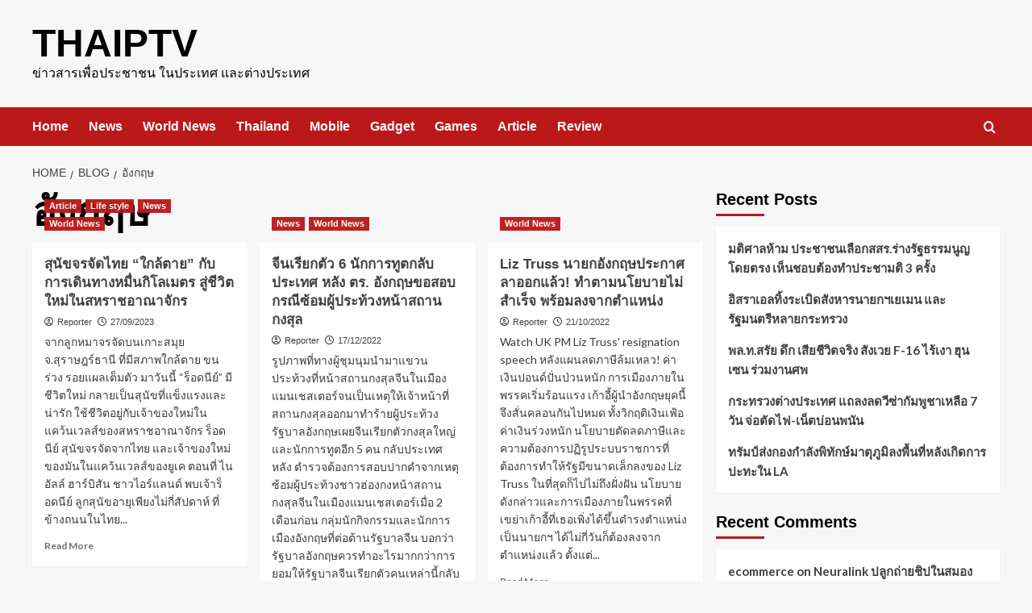

--- FILE ---
content_type: text/html; charset=UTF-8
request_url: https://www.thaiptv.com/tag/%E0%B8%AD%E0%B8%B1%E0%B8%87%E0%B8%81%E0%B8%A4%E0%B8%A9
body_size: 13766
content:
<!doctype html>
<html lang="en-US">

<head>
    <meta charset="UTF-8">
    <meta name="viewport" content="width=device-width, initial-scale=1">
    <link rel="profile" href="http://gmpg.org/xfn/11">
    <title>อังกฤษ &#8211; THAIPTV</title>
<meta name='robots' content='max-image-preview:large' />
	<style>img:is([sizes="auto" i], [sizes^="auto," i]) { contain-intrinsic-size: 3000px 1500px }</style>
	<link rel='preload' href='https://fonts.googleapis.com/css?family=Source%2BSans%2BPro%3A400%2C700%7CLato%3A400%2C700&#038;subset=latin&#038;display=swap' as='style' onload="this.onload=null;this.rel='stylesheet'" type='text/css' media='all' crossorigin='anonymous'>
<link rel='preconnect' href='https://fonts.googleapis.com' crossorigin='anonymous'>
<link rel='preconnect' href='https://fonts.gstatic.com' crossorigin='anonymous'>
<link rel='dns-prefetch' href='//fonts.googleapis.com' />
<link rel='preconnect' href='https://fonts.googleapis.com' />
<link rel='preconnect' href='https://fonts.gstatic.com' />
<link rel="alternate" type="application/rss+xml" title="THAIPTV &raquo; Feed" href="https://www.thaiptv.com/feed" />
<link rel="alternate" type="application/rss+xml" title="THAIPTV &raquo; Comments Feed" href="https://www.thaiptv.com/comments/feed" />
<link rel="alternate" type="application/rss+xml" title="THAIPTV &raquo; อังกฤษ Tag Feed" href="https://www.thaiptv.com/tag/%e0%b8%ad%e0%b8%b1%e0%b8%87%e0%b8%81%e0%b8%a4%e0%b8%a9/feed" />
<script type="text/javascript">
/* <![CDATA[ */
window._wpemojiSettings = {"baseUrl":"https:\/\/s.w.org\/images\/core\/emoji\/16.0.1\/72x72\/","ext":".png","svgUrl":"https:\/\/s.w.org\/images\/core\/emoji\/16.0.1\/svg\/","svgExt":".svg","source":{"concatemoji":"https:\/\/www.thaiptv.com\/wp-includes\/js\/wp-emoji-release.min.js?ver=6.8.3"}};
/*! This file is auto-generated */
!function(s,n){var o,i,e;function c(e){try{var t={supportTests:e,timestamp:(new Date).valueOf()};sessionStorage.setItem(o,JSON.stringify(t))}catch(e){}}function p(e,t,n){e.clearRect(0,0,e.canvas.width,e.canvas.height),e.fillText(t,0,0);var t=new Uint32Array(e.getImageData(0,0,e.canvas.width,e.canvas.height).data),a=(e.clearRect(0,0,e.canvas.width,e.canvas.height),e.fillText(n,0,0),new Uint32Array(e.getImageData(0,0,e.canvas.width,e.canvas.height).data));return t.every(function(e,t){return e===a[t]})}function u(e,t){e.clearRect(0,0,e.canvas.width,e.canvas.height),e.fillText(t,0,0);for(var n=e.getImageData(16,16,1,1),a=0;a<n.data.length;a++)if(0!==n.data[a])return!1;return!0}function f(e,t,n,a){switch(t){case"flag":return n(e,"\ud83c\udff3\ufe0f\u200d\u26a7\ufe0f","\ud83c\udff3\ufe0f\u200b\u26a7\ufe0f")?!1:!n(e,"\ud83c\udde8\ud83c\uddf6","\ud83c\udde8\u200b\ud83c\uddf6")&&!n(e,"\ud83c\udff4\udb40\udc67\udb40\udc62\udb40\udc65\udb40\udc6e\udb40\udc67\udb40\udc7f","\ud83c\udff4\u200b\udb40\udc67\u200b\udb40\udc62\u200b\udb40\udc65\u200b\udb40\udc6e\u200b\udb40\udc67\u200b\udb40\udc7f");case"emoji":return!a(e,"\ud83e\udedf")}return!1}function g(e,t,n,a){var r="undefined"!=typeof WorkerGlobalScope&&self instanceof WorkerGlobalScope?new OffscreenCanvas(300,150):s.createElement("canvas"),o=r.getContext("2d",{willReadFrequently:!0}),i=(o.textBaseline="top",o.font="600 32px Arial",{});return e.forEach(function(e){i[e]=t(o,e,n,a)}),i}function t(e){var t=s.createElement("script");t.src=e,t.defer=!0,s.head.appendChild(t)}"undefined"!=typeof Promise&&(o="wpEmojiSettingsSupports",i=["flag","emoji"],n.supports={everything:!0,everythingExceptFlag:!0},e=new Promise(function(e){s.addEventListener("DOMContentLoaded",e,{once:!0})}),new Promise(function(t){var n=function(){try{var e=JSON.parse(sessionStorage.getItem(o));if("object"==typeof e&&"number"==typeof e.timestamp&&(new Date).valueOf()<e.timestamp+604800&&"object"==typeof e.supportTests)return e.supportTests}catch(e){}return null}();if(!n){if("undefined"!=typeof Worker&&"undefined"!=typeof OffscreenCanvas&&"undefined"!=typeof URL&&URL.createObjectURL&&"undefined"!=typeof Blob)try{var e="postMessage("+g.toString()+"("+[JSON.stringify(i),f.toString(),p.toString(),u.toString()].join(",")+"));",a=new Blob([e],{type:"text/javascript"}),r=new Worker(URL.createObjectURL(a),{name:"wpTestEmojiSupports"});return void(r.onmessage=function(e){c(n=e.data),r.terminate(),t(n)})}catch(e){}c(n=g(i,f,p,u))}t(n)}).then(function(e){for(var t in e)n.supports[t]=e[t],n.supports.everything=n.supports.everything&&n.supports[t],"flag"!==t&&(n.supports.everythingExceptFlag=n.supports.everythingExceptFlag&&n.supports[t]);n.supports.everythingExceptFlag=n.supports.everythingExceptFlag&&!n.supports.flag,n.DOMReady=!1,n.readyCallback=function(){n.DOMReady=!0}}).then(function(){return e}).then(function(){var e;n.supports.everything||(n.readyCallback(),(e=n.source||{}).concatemoji?t(e.concatemoji):e.wpemoji&&e.twemoji&&(t(e.twemoji),t(e.wpemoji)))}))}((window,document),window._wpemojiSettings);
/* ]]> */
</script>
<link rel='stylesheet' id='magic-content-box-blocks-fontawesome-front-css' href='https://www.thaiptv.com/wp-content/plugins/magic-content-box-lite/src/assets/fontawesome/css/all.css?ver=1756458040' type='text/css' media='all' />
<link rel='stylesheet' id='magic-content-box-frontend-block-style-css-css' href='https://www.thaiptv.com/wp-content/plugins/magic-content-box-lite/dist/blocks.style.build.css?ver=6.8.3' type='text/css' media='all' />
<style id='wp-emoji-styles-inline-css' type='text/css'>

	img.wp-smiley, img.emoji {
		display: inline !important;
		border: none !important;
		box-shadow: none !important;
		height: 1em !important;
		width: 1em !important;
		margin: 0 0.07em !important;
		vertical-align: -0.1em !important;
		background: none !important;
		padding: 0 !important;
	}
</style>
<link rel='stylesheet' id='wp-block-library-css' href='https://www.thaiptv.com/wp-includes/css/dist/block-library/style.min.css?ver=6.8.3' type='text/css' media='all' />
<style id='wp-block-library-theme-inline-css' type='text/css'>
.wp-block-audio :where(figcaption){color:#555;font-size:13px;text-align:center}.is-dark-theme .wp-block-audio :where(figcaption){color:#ffffffa6}.wp-block-audio{margin:0 0 1em}.wp-block-code{border:1px solid #ccc;border-radius:4px;font-family:Menlo,Consolas,monaco,monospace;padding:.8em 1em}.wp-block-embed :where(figcaption){color:#555;font-size:13px;text-align:center}.is-dark-theme .wp-block-embed :where(figcaption){color:#ffffffa6}.wp-block-embed{margin:0 0 1em}.blocks-gallery-caption{color:#555;font-size:13px;text-align:center}.is-dark-theme .blocks-gallery-caption{color:#ffffffa6}:root :where(.wp-block-image figcaption){color:#555;font-size:13px;text-align:center}.is-dark-theme :root :where(.wp-block-image figcaption){color:#ffffffa6}.wp-block-image{margin:0 0 1em}.wp-block-pullquote{border-bottom:4px solid;border-top:4px solid;color:currentColor;margin-bottom:1.75em}.wp-block-pullquote cite,.wp-block-pullquote footer,.wp-block-pullquote__citation{color:currentColor;font-size:.8125em;font-style:normal;text-transform:uppercase}.wp-block-quote{border-left:.25em solid;margin:0 0 1.75em;padding-left:1em}.wp-block-quote cite,.wp-block-quote footer{color:currentColor;font-size:.8125em;font-style:normal;position:relative}.wp-block-quote:where(.has-text-align-right){border-left:none;border-right:.25em solid;padding-left:0;padding-right:1em}.wp-block-quote:where(.has-text-align-center){border:none;padding-left:0}.wp-block-quote.is-large,.wp-block-quote.is-style-large,.wp-block-quote:where(.is-style-plain){border:none}.wp-block-search .wp-block-search__label{font-weight:700}.wp-block-search__button{border:1px solid #ccc;padding:.375em .625em}:where(.wp-block-group.has-background){padding:1.25em 2.375em}.wp-block-separator.has-css-opacity{opacity:.4}.wp-block-separator{border:none;border-bottom:2px solid;margin-left:auto;margin-right:auto}.wp-block-separator.has-alpha-channel-opacity{opacity:1}.wp-block-separator:not(.is-style-wide):not(.is-style-dots){width:100px}.wp-block-separator.has-background:not(.is-style-dots){border-bottom:none;height:1px}.wp-block-separator.has-background:not(.is-style-wide):not(.is-style-dots){height:2px}.wp-block-table{margin:0 0 1em}.wp-block-table td,.wp-block-table th{word-break:normal}.wp-block-table :where(figcaption){color:#555;font-size:13px;text-align:center}.is-dark-theme .wp-block-table :where(figcaption){color:#ffffffa6}.wp-block-video :where(figcaption){color:#555;font-size:13px;text-align:center}.is-dark-theme .wp-block-video :where(figcaption){color:#ffffffa6}.wp-block-video{margin:0 0 1em}:root :where(.wp-block-template-part.has-background){margin-bottom:0;margin-top:0;padding:1.25em 2.375em}
</style>
<style id='global-styles-inline-css' type='text/css'>
:root{--wp--preset--aspect-ratio--square: 1;--wp--preset--aspect-ratio--4-3: 4/3;--wp--preset--aspect-ratio--3-4: 3/4;--wp--preset--aspect-ratio--3-2: 3/2;--wp--preset--aspect-ratio--2-3: 2/3;--wp--preset--aspect-ratio--16-9: 16/9;--wp--preset--aspect-ratio--9-16: 9/16;--wp--preset--color--black: #000000;--wp--preset--color--cyan-bluish-gray: #abb8c3;--wp--preset--color--white: #ffffff;--wp--preset--color--pale-pink: #f78da7;--wp--preset--color--vivid-red: #cf2e2e;--wp--preset--color--luminous-vivid-orange: #ff6900;--wp--preset--color--luminous-vivid-amber: #fcb900;--wp--preset--color--light-green-cyan: #7bdcb5;--wp--preset--color--vivid-green-cyan: #00d084;--wp--preset--color--pale-cyan-blue: #8ed1fc;--wp--preset--color--vivid-cyan-blue: #0693e3;--wp--preset--color--vivid-purple: #9b51e0;--wp--preset--gradient--vivid-cyan-blue-to-vivid-purple: linear-gradient(135deg,rgba(6,147,227,1) 0%,rgb(155,81,224) 100%);--wp--preset--gradient--light-green-cyan-to-vivid-green-cyan: linear-gradient(135deg,rgb(122,220,180) 0%,rgb(0,208,130) 100%);--wp--preset--gradient--luminous-vivid-amber-to-luminous-vivid-orange: linear-gradient(135deg,rgba(252,185,0,1) 0%,rgba(255,105,0,1) 100%);--wp--preset--gradient--luminous-vivid-orange-to-vivid-red: linear-gradient(135deg,rgba(255,105,0,1) 0%,rgb(207,46,46) 100%);--wp--preset--gradient--very-light-gray-to-cyan-bluish-gray: linear-gradient(135deg,rgb(238,238,238) 0%,rgb(169,184,195) 100%);--wp--preset--gradient--cool-to-warm-spectrum: linear-gradient(135deg,rgb(74,234,220) 0%,rgb(151,120,209) 20%,rgb(207,42,186) 40%,rgb(238,44,130) 60%,rgb(251,105,98) 80%,rgb(254,248,76) 100%);--wp--preset--gradient--blush-light-purple: linear-gradient(135deg,rgb(255,206,236) 0%,rgb(152,150,240) 100%);--wp--preset--gradient--blush-bordeaux: linear-gradient(135deg,rgb(254,205,165) 0%,rgb(254,45,45) 50%,rgb(107,0,62) 100%);--wp--preset--gradient--luminous-dusk: linear-gradient(135deg,rgb(255,203,112) 0%,rgb(199,81,192) 50%,rgb(65,88,208) 100%);--wp--preset--gradient--pale-ocean: linear-gradient(135deg,rgb(255,245,203) 0%,rgb(182,227,212) 50%,rgb(51,167,181) 100%);--wp--preset--gradient--electric-grass: linear-gradient(135deg,rgb(202,248,128) 0%,rgb(113,206,126) 100%);--wp--preset--gradient--midnight: linear-gradient(135deg,rgb(2,3,129) 0%,rgb(40,116,252) 100%);--wp--preset--font-size--small: 13px;--wp--preset--font-size--medium: 20px;--wp--preset--font-size--large: 36px;--wp--preset--font-size--x-large: 42px;--wp--preset--spacing--20: 0.44rem;--wp--preset--spacing--30: 0.67rem;--wp--preset--spacing--40: 1rem;--wp--preset--spacing--50: 1.5rem;--wp--preset--spacing--60: 2.25rem;--wp--preset--spacing--70: 3.38rem;--wp--preset--spacing--80: 5.06rem;--wp--preset--shadow--natural: 6px 6px 9px rgba(0, 0, 0, 0.2);--wp--preset--shadow--deep: 12px 12px 50px rgba(0, 0, 0, 0.4);--wp--preset--shadow--sharp: 6px 6px 0px rgba(0, 0, 0, 0.2);--wp--preset--shadow--outlined: 6px 6px 0px -3px rgba(255, 255, 255, 1), 6px 6px rgba(0, 0, 0, 1);--wp--preset--shadow--crisp: 6px 6px 0px rgba(0, 0, 0, 1);}:root { --wp--style--global--content-size: 740px;--wp--style--global--wide-size: 1200px; }:where(body) { margin: 0; }.wp-site-blocks > .alignleft { float: left; margin-right: 2em; }.wp-site-blocks > .alignright { float: right; margin-left: 2em; }.wp-site-blocks > .aligncenter { justify-content: center; margin-left: auto; margin-right: auto; }:where(.wp-site-blocks) > * { margin-block-start: 24px; margin-block-end: 0; }:where(.wp-site-blocks) > :first-child { margin-block-start: 0; }:where(.wp-site-blocks) > :last-child { margin-block-end: 0; }:root { --wp--style--block-gap: 24px; }:root :where(.is-layout-flow) > :first-child{margin-block-start: 0;}:root :where(.is-layout-flow) > :last-child{margin-block-end: 0;}:root :where(.is-layout-flow) > *{margin-block-start: 24px;margin-block-end: 0;}:root :where(.is-layout-constrained) > :first-child{margin-block-start: 0;}:root :where(.is-layout-constrained) > :last-child{margin-block-end: 0;}:root :where(.is-layout-constrained) > *{margin-block-start: 24px;margin-block-end: 0;}:root :where(.is-layout-flex){gap: 24px;}:root :where(.is-layout-grid){gap: 24px;}.is-layout-flow > .alignleft{float: left;margin-inline-start: 0;margin-inline-end: 2em;}.is-layout-flow > .alignright{float: right;margin-inline-start: 2em;margin-inline-end: 0;}.is-layout-flow > .aligncenter{margin-left: auto !important;margin-right: auto !important;}.is-layout-constrained > .alignleft{float: left;margin-inline-start: 0;margin-inline-end: 2em;}.is-layout-constrained > .alignright{float: right;margin-inline-start: 2em;margin-inline-end: 0;}.is-layout-constrained > .aligncenter{margin-left: auto !important;margin-right: auto !important;}.is-layout-constrained > :where(:not(.alignleft):not(.alignright):not(.alignfull)){max-width: var(--wp--style--global--content-size);margin-left: auto !important;margin-right: auto !important;}.is-layout-constrained > .alignwide{max-width: var(--wp--style--global--wide-size);}body .is-layout-flex{display: flex;}.is-layout-flex{flex-wrap: wrap;align-items: center;}.is-layout-flex > :is(*, div){margin: 0;}body .is-layout-grid{display: grid;}.is-layout-grid > :is(*, div){margin: 0;}body{padding-top: 0px;padding-right: 0px;padding-bottom: 0px;padding-left: 0px;}a:where(:not(.wp-element-button)){text-decoration: none;}:root :where(.wp-element-button, .wp-block-button__link){background-color: #32373c;border-width: 0;color: #fff;font-family: inherit;font-size: inherit;line-height: inherit;padding: calc(0.667em + 2px) calc(1.333em + 2px);text-decoration: none;}.has-black-color{color: var(--wp--preset--color--black) !important;}.has-cyan-bluish-gray-color{color: var(--wp--preset--color--cyan-bluish-gray) !important;}.has-white-color{color: var(--wp--preset--color--white) !important;}.has-pale-pink-color{color: var(--wp--preset--color--pale-pink) !important;}.has-vivid-red-color{color: var(--wp--preset--color--vivid-red) !important;}.has-luminous-vivid-orange-color{color: var(--wp--preset--color--luminous-vivid-orange) !important;}.has-luminous-vivid-amber-color{color: var(--wp--preset--color--luminous-vivid-amber) !important;}.has-light-green-cyan-color{color: var(--wp--preset--color--light-green-cyan) !important;}.has-vivid-green-cyan-color{color: var(--wp--preset--color--vivid-green-cyan) !important;}.has-pale-cyan-blue-color{color: var(--wp--preset--color--pale-cyan-blue) !important;}.has-vivid-cyan-blue-color{color: var(--wp--preset--color--vivid-cyan-blue) !important;}.has-vivid-purple-color{color: var(--wp--preset--color--vivid-purple) !important;}.has-black-background-color{background-color: var(--wp--preset--color--black) !important;}.has-cyan-bluish-gray-background-color{background-color: var(--wp--preset--color--cyan-bluish-gray) !important;}.has-white-background-color{background-color: var(--wp--preset--color--white) !important;}.has-pale-pink-background-color{background-color: var(--wp--preset--color--pale-pink) !important;}.has-vivid-red-background-color{background-color: var(--wp--preset--color--vivid-red) !important;}.has-luminous-vivid-orange-background-color{background-color: var(--wp--preset--color--luminous-vivid-orange) !important;}.has-luminous-vivid-amber-background-color{background-color: var(--wp--preset--color--luminous-vivid-amber) !important;}.has-light-green-cyan-background-color{background-color: var(--wp--preset--color--light-green-cyan) !important;}.has-vivid-green-cyan-background-color{background-color: var(--wp--preset--color--vivid-green-cyan) !important;}.has-pale-cyan-blue-background-color{background-color: var(--wp--preset--color--pale-cyan-blue) !important;}.has-vivid-cyan-blue-background-color{background-color: var(--wp--preset--color--vivid-cyan-blue) !important;}.has-vivid-purple-background-color{background-color: var(--wp--preset--color--vivid-purple) !important;}.has-black-border-color{border-color: var(--wp--preset--color--black) !important;}.has-cyan-bluish-gray-border-color{border-color: var(--wp--preset--color--cyan-bluish-gray) !important;}.has-white-border-color{border-color: var(--wp--preset--color--white) !important;}.has-pale-pink-border-color{border-color: var(--wp--preset--color--pale-pink) !important;}.has-vivid-red-border-color{border-color: var(--wp--preset--color--vivid-red) !important;}.has-luminous-vivid-orange-border-color{border-color: var(--wp--preset--color--luminous-vivid-orange) !important;}.has-luminous-vivid-amber-border-color{border-color: var(--wp--preset--color--luminous-vivid-amber) !important;}.has-light-green-cyan-border-color{border-color: var(--wp--preset--color--light-green-cyan) !important;}.has-vivid-green-cyan-border-color{border-color: var(--wp--preset--color--vivid-green-cyan) !important;}.has-pale-cyan-blue-border-color{border-color: var(--wp--preset--color--pale-cyan-blue) !important;}.has-vivid-cyan-blue-border-color{border-color: var(--wp--preset--color--vivid-cyan-blue) !important;}.has-vivid-purple-border-color{border-color: var(--wp--preset--color--vivid-purple) !important;}.has-vivid-cyan-blue-to-vivid-purple-gradient-background{background: var(--wp--preset--gradient--vivid-cyan-blue-to-vivid-purple) !important;}.has-light-green-cyan-to-vivid-green-cyan-gradient-background{background: var(--wp--preset--gradient--light-green-cyan-to-vivid-green-cyan) !important;}.has-luminous-vivid-amber-to-luminous-vivid-orange-gradient-background{background: var(--wp--preset--gradient--luminous-vivid-amber-to-luminous-vivid-orange) !important;}.has-luminous-vivid-orange-to-vivid-red-gradient-background{background: var(--wp--preset--gradient--luminous-vivid-orange-to-vivid-red) !important;}.has-very-light-gray-to-cyan-bluish-gray-gradient-background{background: var(--wp--preset--gradient--very-light-gray-to-cyan-bluish-gray) !important;}.has-cool-to-warm-spectrum-gradient-background{background: var(--wp--preset--gradient--cool-to-warm-spectrum) !important;}.has-blush-light-purple-gradient-background{background: var(--wp--preset--gradient--blush-light-purple) !important;}.has-blush-bordeaux-gradient-background{background: var(--wp--preset--gradient--blush-bordeaux) !important;}.has-luminous-dusk-gradient-background{background: var(--wp--preset--gradient--luminous-dusk) !important;}.has-pale-ocean-gradient-background{background: var(--wp--preset--gradient--pale-ocean) !important;}.has-electric-grass-gradient-background{background: var(--wp--preset--gradient--electric-grass) !important;}.has-midnight-gradient-background{background: var(--wp--preset--gradient--midnight) !important;}.has-small-font-size{font-size: var(--wp--preset--font-size--small) !important;}.has-medium-font-size{font-size: var(--wp--preset--font-size--medium) !important;}.has-large-font-size{font-size: var(--wp--preset--font-size--large) !important;}.has-x-large-font-size{font-size: var(--wp--preset--font-size--x-large) !important;}
:root :where(.wp-block-pullquote){font-size: 1.5em;line-height: 1.6;}
</style>
<link rel='stylesheet' id='covernews-google-fonts-css' href='https://fonts.googleapis.com/css?family=Source%2BSans%2BPro%3A400%2C700%7CLato%3A400%2C700&#038;subset=latin&#038;display=swap' type='text/css' media='all' />
<link rel='stylesheet' id='covernews-icons-css' href='https://www.thaiptv.com/wp-content/themes/covernews/assets/icons/style.css?ver=6.8.3' type='text/css' media='all' />
<link rel='stylesheet' id='bootstrap-css' href='https://www.thaiptv.com/wp-content/themes/covernews/assets/bootstrap/css/bootstrap.min.css?ver=6.8.3' type='text/css' media='all' />
<link rel='stylesheet' id='covernews-style-css' href='https://www.thaiptv.com/wp-content/themes/covernews/style.min.css?ver=5.5.4.1' type='text/css' media='all' />
<script type="text/javascript" src="https://www.thaiptv.com/wp-includes/js/jquery/jquery.min.js?ver=3.7.1" id="jquery-core-js"></script>
<script type="text/javascript" src="https://www.thaiptv.com/wp-includes/js/jquery/jquery-migrate.min.js?ver=3.4.1" id="jquery-migrate-js"></script>
<link rel="https://api.w.org/" href="https://www.thaiptv.com/wp-json/" /><link rel="alternate" title="JSON" type="application/json" href="https://www.thaiptv.com/wp-json/wp/v2/tags/120" /><link rel="EditURI" type="application/rsd+xml" title="RSD" href="https://www.thaiptv.com/xmlrpc.php?rsd" />
<meta name="generator" content="WordPress 6.8.3" />
<style type="text/css">.recentcomments a{display:inline !important;padding:0 !important;margin:0 !important;}</style>        <style type="text/css">
                        .site-title a,
            .site-header .site-branding .site-title a:visited,
            .site-header .site-branding .site-title a:hover,
            .site-description {
                color: #000000;
            }

            .site-branding .site-title {
                font-size: 48px;
            }

            @media only screen and (max-width: 640px) {
                .header-layout-3 .site-header .site-branding .site-title,
                .site-branding .site-title {
                    font-size: 60px;

                }
              }   

           @media only screen and (max-width: 375px) {
               .header-layout-3 .site-header .site-branding .site-title,
               .site-branding .site-title {
                        font-size: 50px;

                    }
                }
                
                    .elementor-template-full-width .elementor-section.elementor-section-full_width > .elementor-container,
        .elementor-template-full-width .elementor-section.elementor-section-boxed > .elementor-container{
            max-width: 1200px;
        }
        @media (min-width: 1600px){
            .elementor-template-full-width .elementor-section.elementor-section-full_width > .elementor-container,
            .elementor-template-full-width .elementor-section.elementor-section-boxed > .elementor-container{
                max-width: 1600px;
            }
        }
        
        .align-content-left .elementor-section-stretched,
        .align-content-right .elementor-section-stretched {
            max-width: 100%;
            left: 0 !important;
        }


        </style>
        <link rel="icon" href="https://www.thaiptv.com/wp-content/uploads/2018/08/af-themes-main-dark-150x150.png" sizes="32x32" />
<link rel="icon" href="https://www.thaiptv.com/wp-content/uploads/2018/08/af-themes-main-dark-300x298.png" sizes="192x192" />
<link rel="apple-touch-icon" href="https://www.thaiptv.com/wp-content/uploads/2018/08/af-themes-main-dark-300x298.png" />
<meta name="msapplication-TileImage" content="https://www.thaiptv.com/wp-content/uploads/2018/08/af-themes-main-dark.png" />
</head>

<body class="archive tag tag-120 wp-embed-responsive wp-theme-covernews hfeed default-content-layout archive-layout-grid scrollup-sticky-header aft-sticky-header aft-sticky-sidebar default aft-container-default aft-main-banner-slider-editors-picks-trending header-image-default align-content-left aft-and">
    
    
    <div id="page" class="site">
        <a class="skip-link screen-reader-text" href="#content">Skip to content</a>

        <div class="header-layout-1">
    <header id="masthead" class="site-header">
        <div class="masthead-banner " >
      <div class="container">
        <div class="row">
          <div class="col-md-4">
            <div class="site-branding">
                              <p class="site-title font-family-1">
                  <a href="https://www.thaiptv.com/" rel="home">THAIPTV</a>
                </p>
              
                              <p class="site-description">ข่าวสารเพื่อประชาชน ในประเทศ และต่างประเทศ</p>
                          </div>
          </div>
          <div class="col-md-8">
                      </div>
        </div>
      </div>
    </div>
    <nav id="site-navigation" class="main-navigation">
      <div class="container">
        <div class="row">
          <div class="kol-12">
            <div class="navigation-container">

              <div class="main-navigation-container-items-wrapper">

                <span class="toggle-menu">
                  <a
                    href="#"
                    class="aft-void-menu"
                    role="button"
                    aria-label="Toggle Primary Menu"
                    aria-controls="primary-menu" aria-expanded="false">
                    <span class="screen-reader-text">Primary Menu</span>
                    <i class="ham"></i>
                  </a>
                </span>
                <span class="af-mobile-site-title-wrap">
                                    <p class="site-title font-family-1">
                    <a href="https://www.thaiptv.com/" rel="home">THAIPTV</a>
                  </p>
                </span>
                <div class="menu main-menu"><ul id="primary-menu" class="menu"><li id="menu-item-185" class="menu-item menu-item-type-custom menu-item-object-custom menu-item-home menu-item-185"><a href="https://www.thaiptv.com">Home</a></li>
<li id="menu-item-188" class="menu-item menu-item-type-taxonomy menu-item-object-category menu-item-188"><a href="https://www.thaiptv.com/category/news">News</a></li>
<li id="menu-item-664" class="menu-item menu-item-type-taxonomy menu-item-object-category menu-item-664"><a href="https://www.thaiptv.com/category/news/world">World News</a></li>
<li id="menu-item-665" class="menu-item menu-item-type-taxonomy menu-item-object-category menu-item-665"><a href="https://www.thaiptv.com/category/news/thailand">Thailand</a></li>
<li id="menu-item-194" class="menu-item menu-item-type-taxonomy menu-item-object-category menu-item-194"><a href="https://www.thaiptv.com/category/mobile">Mobile</a></li>
<li id="menu-item-195" class="menu-item menu-item-type-taxonomy menu-item-object-category menu-item-195"><a href="https://www.thaiptv.com/category/gadget">Gadget</a></li>
<li id="menu-item-196" class="menu-item menu-item-type-taxonomy menu-item-object-category menu-item-196"><a href="https://www.thaiptv.com/category/games">Games</a></li>
<li id="menu-item-190" class="menu-item menu-item-type-taxonomy menu-item-object-category menu-item-190"><a href="https://www.thaiptv.com/category/article">Article</a></li>
<li id="menu-item-189" class="menu-item menu-item-type-taxonomy menu-item-object-category menu-item-189"><a href="https://www.thaiptv.com/category/review">Review</a></li>
</ul></div>              </div>
              <div class="cart-search">

                <div class="af-search-wrap">
                  <div class="search-overlay">
                    <a href="#" title="Search" class="search-icon">
                      <i class="fa fa-search"></i>
                    </a>
                    <div class="af-search-form">
                      <form role="search" method="get" class="search-form" action="https://www.thaiptv.com/">
				<label>
					<span class="screen-reader-text">Search for:</span>
					<input type="search" class="search-field" placeholder="Search &hellip;" value="" name="s" />
				</label>
				<input type="submit" class="search-submit" value="Search" />
			</form>                    </div>
                  </div>
                </div>
              </div>


            </div>
          </div>
        </div>
      </div>
    </nav>
  </header>
</div>

        
            <div id="content" class="container">
                                <div class="em-breadcrumbs font-family-1 covernews-breadcrumbs">
            <div class="row">
                <div role="navigation" aria-label="Breadcrumbs" class="breadcrumb-trail breadcrumbs" itemprop="breadcrumb"><ul class="trail-items" itemscope itemtype="http://schema.org/BreadcrumbList"><meta name="numberOfItems" content="3" /><meta name="itemListOrder" content="Ascending" /><li itemprop="itemListElement" itemscope itemtype="http://schema.org/ListItem" class="trail-item trail-begin"><a href="https://www.thaiptv.com" rel="home" itemprop="item"><span itemprop="name">Home</span></a><meta itemprop="position" content="1" /></li><li itemprop="itemListElement" itemscope itemtype="http://schema.org/ListItem" class="trail-item"><a href="https://www.thaiptv.com/blog" itemprop="item"><span itemprop="name">Blog</span></a><meta itemprop="position" content="2" /></li><li itemprop="itemListElement" itemscope itemtype="http://schema.org/ListItem" class="trail-item trail-end"><a href="https://www.thaiptv.com/tag/อังกฤษ" itemprop="item"><span itemprop="name">อังกฤษ</span></a><meta itemprop="position" content="3" /></li></ul></div>            </div>
        </div>
    <div class="section-block-upper row">

                <div id="primary" class="content-area">
                    <main id="main" class="site-main aft-archive-post">

                        
                            <header class="header-title-wrapper1">
                                <h1 class="page-title">อังกฤษ</h1>                            </header><!-- .header-title-wrapper -->
                            <div class="row">
                            <div id="aft-inner-row">
                            

        <article id="post-755" class="col-lg-4 col-sm-4 col-md-4 latest-posts-grid post-755 post type-post status-publish format-standard hentry category-article category-life-style category-news category-world tag-263 tag-262 tag-120"                 data-mh="archive-layout-grid">
            
<div class="align-items-center has-post-image">
  <div class="spotlight-post">
    <figure class="categorised-article inside-img">
      <div class="categorised-article-wrapper">
        <div class="data-bg-hover data-bg-categorised read-bg-img">
          <a href="https://www.thaiptv.com/news/755/%e0%b8%aa%e0%b8%b8%e0%b8%99%e0%b8%b1%e0%b8%82%e0%b8%88%e0%b8%a3%e0%b8%88%e0%b8%b1%e0%b8%94%e0%b9%84%e0%b8%97%e0%b8%a2-%e0%b9%83%e0%b8%81%e0%b8%a5%e0%b9%89%e0%b8%95%e0%b8%b2%e0%b8%a2-%e0%b8%81"
            aria-label="สุนัขจรจัดไทย &#8220;ใกล้ตาย&#8221; กับการเดินทางหมื่นกิโลเมตร สู่ชีวิตใหม่ในสหราชอาณาจักร">
            <img width="300" height="169" src="https://www.thaiptv.com/wp-content/uploads/2023/09/image-12-300x169.png" class="attachment-medium size-medium" alt="image-12" decoding="async" fetchpriority="high" srcset="https://www.thaiptv.com/wp-content/uploads/2023/09/image-12-300x169.png 300w, https://www.thaiptv.com/wp-content/uploads/2023/09/image-12-768x432.png 768w, https://www.thaiptv.com/wp-content/uploads/2023/09/image-12.png 800w" sizes="(max-width: 300px) 100vw, 300px" loading="lazy" />          </a>
        </div>
                <div class="figure-categories figure-categories-bg">
          <ul class="cat-links"><li class="meta-category">
                             <a class="covernews-categories category-color-1"
                            href="https://www.thaiptv.com/category/article" 
                            aria-label="View all posts in Article"> 
                                 Article
                             </a>
                        </li><li class="meta-category">
                             <a class="covernews-categories category-color-1"
                            href="https://www.thaiptv.com/category/life-style" 
                            aria-label="View all posts in Life style"> 
                                 Life style
                             </a>
                        </li><li class="meta-category">
                             <a class="covernews-categories category-color-1"
                            href="https://www.thaiptv.com/category/news" 
                            aria-label="View all posts in News"> 
                                 News
                             </a>
                        </li><li class="meta-category">
                             <a class="covernews-categories category-color-1"
                            href="https://www.thaiptv.com/category/news/world" 
                            aria-label="View all posts in World News"> 
                                 World News
                             </a>
                        </li></ul>        </div>
      </div>

    </figure>
    <figcaption>

      <h3 class="article-title article-title-1">
        <a href="https://www.thaiptv.com/news/755/%e0%b8%aa%e0%b8%b8%e0%b8%99%e0%b8%b1%e0%b8%82%e0%b8%88%e0%b8%a3%e0%b8%88%e0%b8%b1%e0%b8%94%e0%b9%84%e0%b8%97%e0%b8%a2-%e0%b9%83%e0%b8%81%e0%b8%a5%e0%b9%89%e0%b8%95%e0%b8%b2%e0%b8%a2-%e0%b8%81">
          สุนัขจรจัดไทย &#8220;ใกล้ตาย&#8221; กับการเดินทางหมื่นกิโลเมตร สู่ชีวิตใหม่ในสหราชอาณาจักร        </a>
      </h3>
      <div class="grid-item-metadata">
        
    <span class="author-links">

      
        <span class="item-metadata posts-author">
          <i class="far fa-user-circle"></i>
                          <a href="https://www.thaiptv.com/author/admin">
                    Reporter                </a>
               </span>
                    <span class="item-metadata posts-date">
          <i class="far fa-clock"></i>
          <a href="https://www.thaiptv.com/date/2023/09">
            27/09/2023          </a>
        </span>
                </span>
      </div>
              <div class="full-item-discription">
          <div class="post-description">
            <p>จากลูกหมาจรจัดบนเกาะสมุย จ.สุราษฎร์ธานี ที่มีสภาพใกล้ตาย ขนร่วง รอยแผลเต็มตัว มาวันนี้ “ร็อดนีย์” มีชีวิตใหม่ กลายเป็นสุนัขที่แข็งแรงและน่ารัก ใช้ชีวิตอยู่กับเจ้าของใหม่ในแคว้นเวลส์ของสหราชอาณาจักร ร็อดนีย์ สุนัขจรจัดจากไทย และเจ้าของใหม่ของมันในแคว้นเวลส์ของยูเค ตอนที่ ไนอัลล์ ฮาร์บิสัน ชาวไอร์แลนด์ พบเจ้าร็อดนีย์ ลูกสุนัขอายุเพียงไม่กี่สัปดาห์ ที่ข้างถนนในไทย...</p>
<div class="aft-readmore-wrapper">
              <a href="https://www.thaiptv.com/news/755/%e0%b8%aa%e0%b8%b8%e0%b8%99%e0%b8%b1%e0%b8%82%e0%b8%88%e0%b8%a3%e0%b8%88%e0%b8%b1%e0%b8%94%e0%b9%84%e0%b8%97%e0%b8%a2-%e0%b9%83%e0%b8%81%e0%b8%a5%e0%b9%89%e0%b8%95%e0%b8%b2%e0%b8%a2-%e0%b8%81" class="aft-readmore" aria-label="Read more about สุนัขจรจัดไทย &#8220;ใกล้ตาย&#8221; กับการเดินทางหมื่นกิโลเมตร สู่ชีวิตใหม่ในสหราชอาณาจักร">Read More<span class="screen-reader-text">Read more about สุนัขจรจัดไทย &#8220;ใกล้ตาย&#8221; กับการเดินทางหมื่นกิโลเมตร สู่ชีวิตใหม่ในสหราชอาณาจักร</span></a>
          </div>

          </div>
        </div>
          </figcaption>
  </div>
  </div>        </article>
    

        <article id="post-233" class="col-lg-4 col-sm-4 col-md-4 latest-posts-grid post-233 post type-post status-publish format-standard hentry category-news category-world tag-china tag-138 tag-140 tag-139 tag-120"                 data-mh="archive-layout-grid">
            
<div class="align-items-center has-post-image">
  <div class="spotlight-post">
    <figure class="categorised-article inside-img">
      <div class="categorised-article-wrapper">
        <div class="data-bg-hover data-bg-categorised read-bg-img">
          <a href="https://www.thaiptv.com/news/233/%e0%b8%88%e0%b8%b5%e0%b8%99%e0%b9%80%e0%b8%a3%e0%b8%b5%e0%b8%a2%e0%b8%81%e0%b8%95%e0%b8%b1%e0%b8%a7-6-%e0%b8%99%e0%b8%b1%e0%b8%81%e0%b8%81%e0%b8%b2%e0%b8%a3%e0%b8%97%e0%b8%b9%e0%b8%95%e0%b8%81"
            aria-label="จีนเรียกตัว 6 นักการทูตกลับประเทศ หลัง ตร. อังกฤษขอสอบกรณีซ้อมผู้ประท้วงหน้าสถานกงสุล">
            <img width="300" height="169" src="https://www.thaiptv.com/wp-content/uploads/2022/12/128005558_4e78d620-0b27-4242-920d-c93100397428-300x169.jpg" class="attachment-medium size-medium" alt="128005558_4e78d620-0b27-4242-920d-c93100397428" decoding="async" srcset="https://www.thaiptv.com/wp-content/uploads/2022/12/128005558_4e78d620-0b27-4242-920d-c93100397428-300x169.jpg 300w, https://www.thaiptv.com/wp-content/uploads/2022/12/128005558_4e78d620-0b27-4242-920d-c93100397428-768x432.jpg 768w, https://www.thaiptv.com/wp-content/uploads/2022/12/128005558_4e78d620-0b27-4242-920d-c93100397428.jpg 800w" sizes="(max-width: 300px) 100vw, 300px" loading="lazy" />          </a>
        </div>
                <div class="figure-categories figure-categories-bg">
          <ul class="cat-links"><li class="meta-category">
                             <a class="covernews-categories category-color-1"
                            href="https://www.thaiptv.com/category/news" 
                            aria-label="View all posts in News"> 
                                 News
                             </a>
                        </li><li class="meta-category">
                             <a class="covernews-categories category-color-1"
                            href="https://www.thaiptv.com/category/news/world" 
                            aria-label="View all posts in World News"> 
                                 World News
                             </a>
                        </li></ul>        </div>
      </div>

    </figure>
    <figcaption>

      <h3 class="article-title article-title-1">
        <a href="https://www.thaiptv.com/news/233/%e0%b8%88%e0%b8%b5%e0%b8%99%e0%b9%80%e0%b8%a3%e0%b8%b5%e0%b8%a2%e0%b8%81%e0%b8%95%e0%b8%b1%e0%b8%a7-6-%e0%b8%99%e0%b8%b1%e0%b8%81%e0%b8%81%e0%b8%b2%e0%b8%a3%e0%b8%97%e0%b8%b9%e0%b8%95%e0%b8%81">
          จีนเรียกตัว 6 นักการทูตกลับประเทศ หลัง ตร. อังกฤษขอสอบกรณีซ้อมผู้ประท้วงหน้าสถานกงสุล        </a>
      </h3>
      <div class="grid-item-metadata">
        
    <span class="author-links">

      
        <span class="item-metadata posts-author">
          <i class="far fa-user-circle"></i>
                          <a href="https://www.thaiptv.com/author/admin">
                    Reporter                </a>
               </span>
                    <span class="item-metadata posts-date">
          <i class="far fa-clock"></i>
          <a href="https://www.thaiptv.com/date/2022/12">
            17/12/2022          </a>
        </span>
                </span>
      </div>
              <div class="full-item-discription">
          <div class="post-description">
            <p>รูปภาพที่ทางผู้ชุมนุมนำมาแขวนประท้วงที่หน้าสถานกงสุลจีนในเมืองแมนเชสเตอร์จนเป็นเหตุให้เจ้าหน้าที่สถานกงสุลออกมาทำร้ายผู้ประท้วง รัฐบาลอังกฤษเผยจีนเรียกตัวกงสุลใหญ่และนักการทูตอีก 5 คน กลับประเทศ หลัง ตำรวจต้องการสอบปากคำจากเหตุซ้อมผู้ประท้วงชาวฮ่องกงหน้าสถานกงสุลจีนในเมืองแมนเชสเตอร์เมื่อ 2 เดือนก่อน กลุ่มนักกิจกรรมและนักการเมืองอังกฤษที่ต่อต้านรัฐบาลจีน บอกว่ารัฐบาลอังกฤษควรทำอะไรมากกว่าการยอมให้รัฐบาลจีนเรียกตัวคนเหล่านี้กลับประเทศ โดยที่ยังไม่ได้รับโทษ จากการ "โจมตีที่อุกอาจ" เช่นนั้น ก่อนหน้านี้ ทางการอังกฤษขอให้เจ้าหน้าที่เหล่านี้สละเอกสิทธิ์ทางการทูตเพื่ออนุญาตให้ตำรวจได้สอบปากคำพวกเขาเกี่ยวกับเหตุการณ์นี้ เจมส์ เคลเวอรี รัฐมนตรีกระทรวงการต่างประเทศของสหราชอาณาจักร...</p>
<div class="aft-readmore-wrapper">
              <a href="https://www.thaiptv.com/news/233/%e0%b8%88%e0%b8%b5%e0%b8%99%e0%b9%80%e0%b8%a3%e0%b8%b5%e0%b8%a2%e0%b8%81%e0%b8%95%e0%b8%b1%e0%b8%a7-6-%e0%b8%99%e0%b8%b1%e0%b8%81%e0%b8%81%e0%b8%b2%e0%b8%a3%e0%b8%97%e0%b8%b9%e0%b8%95%e0%b8%81" class="aft-readmore" aria-label="Read more about จีนเรียกตัว 6 นักการทูตกลับประเทศ หลัง ตร. อังกฤษขอสอบกรณีซ้อมผู้ประท้วงหน้าสถานกงสุล">Read More<span class="screen-reader-text">Read more about จีนเรียกตัว 6 นักการทูตกลับประเทศ หลัง ตร. อังกฤษขอสอบกรณีซ้อมผู้ประท้วงหน้าสถานกงสุล</span></a>
          </div>

          </div>
        </div>
          </figcaption>
  </div>
  </div>        </article>
    

        <article id="post-220" class="col-lg-4 col-sm-4 col-md-4 latest-posts-grid post-220 post type-post status-publish format-standard hentry category-world tag-liz-truss tag-uk tag-121 tag-122 tag-120"                 data-mh="archive-layout-grid">
            
<div class="align-items-center has-post-image">
  <div class="spotlight-post">
    <figure class="categorised-article inside-img">
      <div class="categorised-article-wrapper">
        <div class="data-bg-hover data-bg-categorised read-bg-img">
          <a href="https://www.thaiptv.com/news/world/220/liz-truss-%e0%b8%99%e0%b8%b2%e0%b8%a2%e0%b8%81%e0%b8%ad%e0%b8%b1%e0%b8%87%e0%b8%81%e0%b8%a4%e0%b8%a9%e0%b8%9b%e0%b8%a3%e0%b8%b0%e0%b8%81%e0%b8%b2%e0%b8%a8%e0%b8%a5%e0%b8%b2%e0%b8%ad%e0%b8%ad%e0%b8%81"
            aria-label="Liz Truss นายกอังกฤษประกาศลาออกแล้ว! ทำตามนโยบายไม่สำเร็จ พร้อมลงจากตำแหน่ง">
            <img width="300" height="169" src="https://www.thaiptv.com/wp-content/uploads/2022/10/221020134325-01-truss-300x169.jpg" class="attachment-medium size-medium" alt="221020134325-01-truss" decoding="async" srcset="https://www.thaiptv.com/wp-content/uploads/2022/10/221020134325-01-truss-300x169.jpg 300w, https://www.thaiptv.com/wp-content/uploads/2022/10/221020134325-01-truss-768x432.jpg 768w, https://www.thaiptv.com/wp-content/uploads/2022/10/221020134325-01-truss.jpg 850w" sizes="(max-width: 300px) 100vw, 300px" loading="lazy" />          </a>
        </div>
                <div class="figure-categories figure-categories-bg">
          <ul class="cat-links"><li class="meta-category">
                             <a class="covernews-categories category-color-1"
                            href="https://www.thaiptv.com/category/news/world" 
                            aria-label="View all posts in World News"> 
                                 World News
                             </a>
                        </li></ul>        </div>
      </div>

    </figure>
    <figcaption>

      <h3 class="article-title article-title-1">
        <a href="https://www.thaiptv.com/news/world/220/liz-truss-%e0%b8%99%e0%b8%b2%e0%b8%a2%e0%b8%81%e0%b8%ad%e0%b8%b1%e0%b8%87%e0%b8%81%e0%b8%a4%e0%b8%a9%e0%b8%9b%e0%b8%a3%e0%b8%b0%e0%b8%81%e0%b8%b2%e0%b8%a8%e0%b8%a5%e0%b8%b2%e0%b8%ad%e0%b8%ad%e0%b8%81">
          Liz Truss นายกอังกฤษประกาศลาออกแล้ว! ทำตามนโยบายไม่สำเร็จ พร้อมลงจากตำแหน่ง        </a>
      </h3>
      <div class="grid-item-metadata">
        
    <span class="author-links">

      
        <span class="item-metadata posts-author">
          <i class="far fa-user-circle"></i>
                          <a href="https://www.thaiptv.com/author/admin">
                    Reporter                </a>
               </span>
                    <span class="item-metadata posts-date">
          <i class="far fa-clock"></i>
          <a href="https://www.thaiptv.com/date/2022/10">
            21/10/2022          </a>
        </span>
                </span>
      </div>
              <div class="full-item-discription">
          <div class="post-description">
            <p>Watch UK PM Liz Truss' resignation speech หลังแผนลดภาษีล้มเหลว! ค่าเงินปอนด์ปั่นป่วนหนัก การเมืองภายในพรรคเริ่มร้อนแรง เก้าอี้ผู้นำอังกฤษยุคนี้จึงสั่นคลอนกันไปหมด ทั้งวิกฤติเงินเฟ้อ ค่าเงินร่วงหนัก นโยบายตัดลดภาษีและความต้องการปฏิรูประบบราชการที่ต้องการทำให้รัฐมีขนาดเล็กลงของ Liz Truss ในที่สุดก็ไปไม่ถึงฝั่งฝัน นโยบายดังกล่าวและการเมืองภายในพรรคที่เขย่าเก้าอี้ที่เธอเพิ่งได้ขึ้นดำรงตำแหน่งเป็นนายกฯ ได้ไม่กี่วันก็ต้องลงจากตำแหน่งแล้ว ตั้งแต่...</p>
<div class="aft-readmore-wrapper">
              <a href="https://www.thaiptv.com/news/world/220/liz-truss-%e0%b8%99%e0%b8%b2%e0%b8%a2%e0%b8%81%e0%b8%ad%e0%b8%b1%e0%b8%87%e0%b8%81%e0%b8%a4%e0%b8%a9%e0%b8%9b%e0%b8%a3%e0%b8%b0%e0%b8%81%e0%b8%b2%e0%b8%a8%e0%b8%a5%e0%b8%b2%e0%b8%ad%e0%b8%ad%e0%b8%81" class="aft-readmore" aria-label="Read more about Liz Truss นายกอังกฤษประกาศลาออกแล้ว! ทำตามนโยบายไม่สำเร็จ พร้อมลงจากตำแหน่ง">Read More<span class="screen-reader-text">Read more about Liz Truss นายกอังกฤษประกาศลาออกแล้ว! ทำตามนโยบายไม่สำเร็จ พร้อมลงจากตำแหน่ง</span></a>
          </div>

          </div>
        </div>
          </figcaption>
  </div>
  </div>        </article>
                                </div>
                            <div class="col col-ten">
                                <div class="covernews-pagination">
                                                                    </div>
                            </div>
                                            </div>
                    </main><!-- #main -->
                </div><!-- #primary -->

                <aside id="secondary" class="widget-area sidebar-sticky-top">
	
		<div id="recent-posts-2" class="widget covernews-widget widget_recent_entries">
		<h2 class="widget-title widget-title-1"><span>Recent Posts</span></h2>
		<ul>
											<li>
					<a href="https://www.thaiptv.com/news/29932/%e0%b8%a1%e0%b8%95%e0%b8%b4%e0%b8%a8%e0%b8%b2%e0%b8%a5%e0%b8%ab%e0%b9%89%e0%b8%b2%e0%b8%a1-%e0%b8%9b%e0%b8%a3%e0%b8%b0%e0%b8%8a%e0%b8%b2%e0%b8%8a%e0%b8%99%e0%b9%80%e0%b8%a5%e0%b8%b7%e0%b8%ad%e0%b8%81">มติศาลห้าม ประชาชนเลือกสสร.ร่างรัฐธรรมนูญโดยตรง เห็นชอบต้องทำประชามติ 3 ครั้ง</a>
									</li>
											<li>
					<a href="https://www.thaiptv.com/news/29925/%e0%b8%ad%e0%b8%b4%e0%b8%aa%e0%b8%a3%e0%b8%b2%e0%b9%80%e0%b8%ad%e0%b8%a5%e0%b8%97%e0%b8%b4%e0%b9%89%e0%b8%87%e0%b8%a3%e0%b8%b0%e0%b9%80%e0%b8%9a%e0%b8%b4%e0%b8%94%e0%b8%aa%e0%b8%b1%e0%b8%87%e0%b8%ab">อิสราเอลทิ้งระเบิดสังหารนายกฯเยเมน และรัฐมนตรีหลายกระทรวง</a>
									</li>
											<li>
					<a href="https://www.thaiptv.com/news/29922/%e0%b8%9e%e0%b8%a5-%e0%b8%97-%e0%b8%aa%e0%b8%a3%e0%b8%b1%e0%b8%a2-%e0%b8%94%e0%b8%b6%e0%b8%81-%e0%b9%80%e0%b8%aa%e0%b8%b5%e0%b8%a2%e0%b8%8a%e0%b8%b5%e0%b8%a7%e0%b8%b4%e0%b8%95%e0%b8%88%e0%b8%a3">พล.ท.สรัย ดึก เสียชีวิตจริง สังเวย F-16 ไร้เงา ฮุน เซน ร่วมงานศพ</a>
									</li>
											<li>
					<a href="https://www.thaiptv.com/news/22568/%e0%b8%81%e0%b8%a3%e0%b8%b0%e0%b8%97%e0%b8%a3%e0%b8%a7%e0%b8%87%e0%b8%95%e0%b9%88%e0%b8%b2%e0%b8%87%e0%b8%9b%e0%b8%a3%e0%b8%b0%e0%b9%80%e0%b8%97%e0%b8%a8-%e0%b9%81%e0%b8%96%e0%b8%a5%e0%b8%87%e0%b8%a5">กระทรวงต่างประเทศ แถลงลดวีซ่ากัมพูชาเหลือ 7 วัน จ่อตัดไฟ-เน็ตบ่อนพนัน</a>
									</li>
											<li>
					<a href="https://www.thaiptv.com/news/22563/%e0%b8%97%e0%b8%a3%e0%b8%b1%e0%b8%a1%e0%b8%9b%e0%b9%8c%e0%b8%aa%e0%b9%88%e0%b8%87%e0%b8%81%e0%b8%ad%e0%b8%87%e0%b8%81%e0%b8%b3%e0%b8%a5%e0%b8%b1%e0%b8%87%e0%b8%9e%e0%b8%b4%e0%b8%97%e0%b8%b1%e0%b8%81">ทรัมป์ส่งกองกำลังพิทักษ์มาตุภูมิลงพื้นที่หลังเกิดการปะทะใน LA</a>
									</li>
					</ul>

		</div><div id="recent-comments-2" class="widget covernews-widget widget_recent_comments"><h2 class="widget-title widget-title-1"><span>Recent Comments</span></h2><ul id="recentcomments"><li class="recentcomments"><span class="comment-author-link"><a href="https://podusia.top" class="url" rel="ugc external nofollow">ecommerce</a></span> on <a href="https://www.thaiptv.com/article/968/neuralink-%e0%b8%9b%e0%b8%a5%e0%b8%b9%e0%b8%81%e0%b8%96%e0%b9%88%e0%b8%b2%e0%b8%a2%e0%b8%8a%e0%b8%b4%e0%b8%9b%e0%b9%83%e0%b8%99%e0%b8%aa%e0%b8%a1%e0%b8%ad%e0%b8%87%e0%b8%a1%e0%b8%99%e0%b8%b8%e0%b8%a9#comment-14300">Neuralink ปลูกถ่ายชิปในสมองมนุษย์รายแรก เผยผลลัพธ์ช่วงแรกมีแนวโน้มที่ดี  </a></li><li class="recentcomments"><span class="comment-author-link"><a href="https://mychik.com/erectafil/" class="url" rel="ugc external nofollow">eohulaiox</a></span> on <a href="https://www.thaiptv.com/about#comment-14299">About US</a></li><li class="recentcomments"><span class="comment-author-link"><a href="https://greaterparsippanyrewards.com/drugs/priligy/" class="url" rel="ugc external nofollow">uqacazinije</a></span> on <a href="https://www.thaiptv.com/about#comment-14298">About US</a></li><li class="recentcomments"><span class="comment-author-link"><a href="https://zaim52.ru/" class="url" rel="ugc external nofollow">ZabukaAsted</a></span> on <a href="https://www.thaiptv.com/news/171/%e0%b9%80%e0%b8%aa%e0%b8%b5%e0%b8%a2%e0%b8%a7%e0%b8%ab%e0%b8%a1%e0%b8%b5%e0%b9%88-%e0%b9%80%e0%b8%9b%e0%b8%b4%e0%b8%94%e0%b8%95%e0%b8%b1%e0%b8%a7-xiaomi-11t-xiaomi-11t-pro-%e0%b8%a3#comment-14297">เสียวหมี่ เปิดตัว ’Xiaomi 11T Xiaomi 11T Pro’ ราคาสุดเร้าใจ!! สเปคโดนพร้อมของแถมจัดเต็ม</a></li><li class="recentcomments"><span class="comment-author-link"><a href="https://mudryakova.ru/" class="url" rel="ugc external nofollow">дизайнер интерьера спб</a></span> on <a href="https://www.thaiptv.com/about#comment-14296">About US</a></li></ul></div><div id="archives-2" class="widget covernews-widget widget_archive"><h2 class="widget-title widget-title-1"><span>Archives</span></h2>
			<ul>
					<li><a href='https://www.thaiptv.com/date/2025/09'>September 2025</a></li>
	<li><a href='https://www.thaiptv.com/date/2025/08'>August 2025</a></li>
	<li><a href='https://www.thaiptv.com/date/2025/06'>June 2025</a></li>
	<li><a href='https://www.thaiptv.com/date/2025/04'>April 2025</a></li>
	<li><a href='https://www.thaiptv.com/date/2024/12'>December 2024</a></li>
	<li><a href='https://www.thaiptv.com/date/2024/11'>November 2024</a></li>
	<li><a href='https://www.thaiptv.com/date/2024/09'>September 2024</a></li>
	<li><a href='https://www.thaiptv.com/date/2024/08'>August 2024</a></li>
	<li><a href='https://www.thaiptv.com/date/2024/07'>July 2024</a></li>
	<li><a href='https://www.thaiptv.com/date/2024/06'>June 2024</a></li>
	<li><a href='https://www.thaiptv.com/date/2024/05'>May 2024</a></li>
	<li><a href='https://www.thaiptv.com/date/2024/04'>April 2024</a></li>
	<li><a href='https://www.thaiptv.com/date/2024/03'>March 2024</a></li>
	<li><a href='https://www.thaiptv.com/date/2024/02'>February 2024</a></li>
	<li><a href='https://www.thaiptv.com/date/2024/01'>January 2024</a></li>
	<li><a href='https://www.thaiptv.com/date/2023/12'>December 2023</a></li>
	<li><a href='https://www.thaiptv.com/date/2023/11'>November 2023</a></li>
	<li><a href='https://www.thaiptv.com/date/2023/10'>October 2023</a></li>
	<li><a href='https://www.thaiptv.com/date/2023/09'>September 2023</a></li>
	<li><a href='https://www.thaiptv.com/date/2023/08'>August 2023</a></li>
	<li><a href='https://www.thaiptv.com/date/2023/07'>July 2023</a></li>
	<li><a href='https://www.thaiptv.com/date/2023/05'>May 2023</a></li>
	<li><a href='https://www.thaiptv.com/date/2023/03'>March 2023</a></li>
	<li><a href='https://www.thaiptv.com/date/2023/02'>February 2023</a></li>
	<li><a href='https://www.thaiptv.com/date/2022/12'>December 2022</a></li>
	<li><a href='https://www.thaiptv.com/date/2022/10'>October 2022</a></li>
	<li><a href='https://www.thaiptv.com/date/2021/09'>September 2021</a></li>
	<li><a href='https://www.thaiptv.com/date/2020/11'>November 2020</a></li>
	<li><a href='https://www.thaiptv.com/date/2019/10'>October 2019</a></li>
	<li><a href='https://www.thaiptv.com/date/2018/03'>March 2018</a></li>
	<li><a href='https://www.thaiptv.com/date/2017/04'>April 2017</a></li>
	<li><a href='https://www.thaiptv.com/date/2017/03'>March 2017</a></li>
	<li><a href='https://www.thaiptv.com/date/2016/10'>October 2016</a></li>
	<li><a href='https://www.thaiptv.com/date/2016/09'>September 2016</a></li>
	<li><a href='https://www.thaiptv.com/date/2016/07'>July 2016</a></li>
	<li><a href='https://www.thaiptv.com/date/2014/02'>February 2014</a></li>
	<li><a href='https://www.thaiptv.com/date/2014/01'>January 2014</a></li>
	<li><a href='https://www.thaiptv.com/date/2013/08'>August 2013</a></li>
			</ul>

			</div><div id="categories-2" class="widget covernews-widget widget_categories"><h2 class="widget-title widget-title-1"><span>Categories</span></h2>
			<ul>
					<li class="cat-item cat-item-3"><a href="https://www.thaiptv.com/category/article">Article</a>
</li>
	<li class="cat-item cat-item-162"><a href="https://www.thaiptv.com/category/artist">Artist</a>
</li>
	<li class="cat-item cat-item-163"><a href="https://www.thaiptv.com/category/beauty">Beauty</a>
</li>
	<li class="cat-item cat-item-4"><a href="https://www.thaiptv.com/category/gadget">Gadget</a>
</li>
	<li class="cat-item cat-item-18"><a href="https://www.thaiptv.com/category/games">Games</a>
</li>
	<li class="cat-item cat-item-164"><a href="https://www.thaiptv.com/category/life-style">Life style</a>
</li>
	<li class="cat-item cat-item-5"><a href="https://www.thaiptv.com/category/mobile">Mobile</a>
</li>
	<li class="cat-item cat-item-165"><a href="https://www.thaiptv.com/category/model">Model</a>
</li>
	<li class="cat-item cat-item-166"><a href="https://www.thaiptv.com/category/music">Music</a>
</li>
	<li class="cat-item cat-item-2"><a href="https://www.thaiptv.com/category/news">News</a>
</li>
	<li class="cat-item cat-item-167"><a href="https://www.thaiptv.com/category/photography">Photography</a>
</li>
	<li class="cat-item cat-item-168"><a href="https://www.thaiptv.com/category/ramp">Ramp</a>
</li>
	<li class="cat-item cat-item-44"><a href="https://www.thaiptv.com/category/review">Review</a>
</li>
	<li class="cat-item cat-item-197"><a href="https://www.thaiptv.com/category/news/thailand">Thailand</a>
</li>
	<li class="cat-item cat-item-169"><a href="https://www.thaiptv.com/category/tips-tricks">Tips &amp; Tricks</a>
</li>
	<li class="cat-item cat-item-170"><a href="https://www.thaiptv.com/category/trends">Trends</a>
</li>
	<li class="cat-item cat-item-106"><a href="https://www.thaiptv.com/category/news/world">World News</a>
</li>
			</ul>

			</div><div id="meta-2" class="widget covernews-widget widget_meta"><h2 class="widget-title widget-title-1"><span>Meta</span></h2>
		<ul>
						<li><a href="https://www.thaiptv.com/wp-login.php">Log in</a></li>
			<li><a href="https://www.thaiptv.com/feed">Entries feed</a></li>
			<li><a href="https://www.thaiptv.com/comments/feed">Comments feed</a></li>

			<li><a href="https://wordpress.org/">WordPress.org</a></li>
		</ul>

		</div><div id="search-3" class="widget covernews-widget widget_search"><form role="search" method="get" class="search-form" action="https://www.thaiptv.com/">
				<label>
					<span class="screen-reader-text">Search for:</span>
					<input type="search" class="search-field" placeholder="Search &hellip;" value="" name="s" />
				</label>
				<input type="submit" class="search-submit" value="Search" />
			</form></div></aside><!-- #secondary -->
        </div>

</div>

<div class="af-main-banner-latest-posts grid-layout">
  <div class="container">
    <div class="row">
      <div class="widget-title-section">
            <h2 class="widget-title header-after1">
      <span class="header-after ">
                You may have missed      </span>
    </h2>

      </div>
      <div class="row">
                    <div class="col-sm-15 latest-posts-grid" data-mh="latest-posts-grid">
              <div class="spotlight-post">
                <figure class="categorised-article inside-img">
                  <div class="categorised-article-wrapper">
                    <div class="data-bg-hover data-bg-categorised read-bg-img">
                      <a href="https://www.thaiptv.com/news/29932/%e0%b8%a1%e0%b8%95%e0%b8%b4%e0%b8%a8%e0%b8%b2%e0%b8%a5%e0%b8%ab%e0%b9%89%e0%b8%b2%e0%b8%a1-%e0%b8%9b%e0%b8%a3%e0%b8%b0%e0%b8%8a%e0%b8%b2%e0%b8%8a%e0%b8%99%e0%b9%80%e0%b8%a5%e0%b8%b7%e0%b8%ad%e0%b8%81"
                        aria-label="มติศาลห้าม ประชาชนเลือกสสร.ร่างรัฐธรรมนูญโดยตรง เห็นชอบต้องทำประชามติ 3 ครั้ง">
                        <img width="300" height="165" src="https://www.thaiptv.com/wp-content/uploads/2025/09/image-300x165.png" class="attachment-medium size-medium" alt="image" decoding="async" loading="lazy" srcset="https://www.thaiptv.com/wp-content/uploads/2025/09/image-300x165.png 300w, https://www.thaiptv.com/wp-content/uploads/2025/09/image.png 728w" sizes="auto, (max-width: 300px) 100vw, 300px" />                      </a>
                    </div>
                  </div>
                                    <div class="figure-categories figure-categories-bg">

                    <ul class="cat-links"><li class="meta-category">
                             <a class="covernews-categories category-color-1"
                            href="https://www.thaiptv.com/category/news" 
                            aria-label="View all posts in News"> 
                                 News
                             </a>
                        </li><li class="meta-category">
                             <a class="covernews-categories category-color-2"
                            href="https://www.thaiptv.com/category/news/thailand" 
                            aria-label="View all posts in Thailand"> 
                                 Thailand
                             </a>
                        </li></ul>                  </div>
                </figure>

                <figcaption>

                  <h3 class="article-title article-title-1">
                    <a href="https://www.thaiptv.com/news/29932/%e0%b8%a1%e0%b8%95%e0%b8%b4%e0%b8%a8%e0%b8%b2%e0%b8%a5%e0%b8%ab%e0%b9%89%e0%b8%b2%e0%b8%a1-%e0%b8%9b%e0%b8%a3%e0%b8%b0%e0%b8%8a%e0%b8%b2%e0%b8%8a%e0%b8%99%e0%b9%80%e0%b8%a5%e0%b8%b7%e0%b8%ad%e0%b8%81">
                      มติศาลห้าม ประชาชนเลือกสสร.ร่างรัฐธรรมนูญโดยตรง เห็นชอบต้องทำประชามติ 3 ครั้ง                    </a>
                  </h3>
                  <div class="grid-item-metadata">
                    
    <span class="author-links">

      
        <span class="item-metadata posts-author">
          <i class="far fa-user-circle"></i>
                          <a href="https://www.thaiptv.com/author/admin">
                    Reporter                </a>
               </span>
                    <span class="item-metadata posts-date">
          <i class="far fa-clock"></i>
          <a href="https://www.thaiptv.com/date/2025/09">
            10/09/2025          </a>
        </span>
                </span>
                  </div>
                </figcaption>
              </div>
            </div>
                      <div class="col-sm-15 latest-posts-grid" data-mh="latest-posts-grid">
              <div class="spotlight-post">
                <figure class="categorised-article inside-img">
                  <div class="categorised-article-wrapper">
                    <div class="data-bg-hover data-bg-categorised read-bg-img">
                      <a href="https://www.thaiptv.com/news/29925/%e0%b8%ad%e0%b8%b4%e0%b8%aa%e0%b8%a3%e0%b8%b2%e0%b9%80%e0%b8%ad%e0%b8%a5%e0%b8%97%e0%b8%b4%e0%b9%89%e0%b8%87%e0%b8%a3%e0%b8%b0%e0%b9%80%e0%b8%9a%e0%b8%b4%e0%b8%94%e0%b8%aa%e0%b8%b1%e0%b8%87%e0%b8%ab"
                        aria-label="อิสราเอลทิ้งระเบิดสังหารนายกฯเยเมน และรัฐมนตรีหลายกระทรวง">
                        <img width="300" height="227" src="https://www.thaiptv.com/wp-content/uploads/2025/08/image-1-300x227.png" class="attachment-medium size-medium" alt="image" decoding="async" loading="lazy" srcset="https://www.thaiptv.com/wp-content/uploads/2025/08/image-1-300x227.png 300w, https://www.thaiptv.com/wp-content/uploads/2025/08/image-1-1024x776.png 1024w, https://www.thaiptv.com/wp-content/uploads/2025/08/image-1-768x582.png 768w, https://www.thaiptv.com/wp-content/uploads/2025/08/image-1.png 1280w" sizes="auto, (max-width: 300px) 100vw, 300px" />                      </a>
                    </div>
                  </div>
                                    <div class="figure-categories figure-categories-bg">

                    <ul class="cat-links"><li class="meta-category">
                             <a class="covernews-categories category-color-1"
                            href="https://www.thaiptv.com/category/news" 
                            aria-label="View all posts in News"> 
                                 News
                             </a>
                        </li><li class="meta-category">
                             <a class="covernews-categories category-color-1"
                            href="https://www.thaiptv.com/category/news/world" 
                            aria-label="View all posts in World News"> 
                                 World News
                             </a>
                        </li></ul>                  </div>
                </figure>

                <figcaption>

                  <h3 class="article-title article-title-1">
                    <a href="https://www.thaiptv.com/news/29925/%e0%b8%ad%e0%b8%b4%e0%b8%aa%e0%b8%a3%e0%b8%b2%e0%b9%80%e0%b8%ad%e0%b8%a5%e0%b8%97%e0%b8%b4%e0%b9%89%e0%b8%87%e0%b8%a3%e0%b8%b0%e0%b9%80%e0%b8%9a%e0%b8%b4%e0%b8%94%e0%b8%aa%e0%b8%b1%e0%b8%87%e0%b8%ab">
                      อิสราเอลทิ้งระเบิดสังหารนายกฯเยเมน และรัฐมนตรีหลายกระทรวง                    </a>
                  </h3>
                  <div class="grid-item-metadata">
                    
    <span class="author-links">

      
        <span class="item-metadata posts-author">
          <i class="far fa-user-circle"></i>
                          <a href="https://www.thaiptv.com/author/admin">
                    Reporter                </a>
               </span>
                    <span class="item-metadata posts-date">
          <i class="far fa-clock"></i>
          <a href="https://www.thaiptv.com/date/2025/08">
            31/08/2025          </a>
        </span>
                </span>
                  </div>
                </figcaption>
              </div>
            </div>
                      <div class="col-sm-15 latest-posts-grid" data-mh="latest-posts-grid">
              <div class="spotlight-post">
                <figure class="categorised-article inside-img">
                  <div class="categorised-article-wrapper">
                    <div class="data-bg-hover data-bg-categorised read-bg-img">
                      <a href="https://www.thaiptv.com/news/29922/%e0%b8%9e%e0%b8%a5-%e0%b8%97-%e0%b8%aa%e0%b8%a3%e0%b8%b1%e0%b8%a2-%e0%b8%94%e0%b8%b6%e0%b8%81-%e0%b9%80%e0%b8%aa%e0%b8%b5%e0%b8%a2%e0%b8%8a%e0%b8%b5%e0%b8%a7%e0%b8%b4%e0%b8%95%e0%b8%88%e0%b8%a3"
                        aria-label="พล.ท.สรัย ดึก เสียชีวิตจริง สังเวย F-16 ไร้เงา ฮุน เซน ร่วมงานศพ">
                        <img width="300" height="158" src="https://www.thaiptv.com/wp-content/uploads/2025/08/image-300x158.png" class="attachment-medium size-medium" alt="image" decoding="async" loading="lazy" srcset="https://www.thaiptv.com/wp-content/uploads/2025/08/image-300x158.png 300w, https://www.thaiptv.com/wp-content/uploads/2025/08/image-1024x538.png 1024w, https://www.thaiptv.com/wp-content/uploads/2025/08/image-768x403.png 768w, https://www.thaiptv.com/wp-content/uploads/2025/08/image.png 1200w" sizes="auto, (max-width: 300px) 100vw, 300px" />                      </a>
                    </div>
                  </div>
                                    <div class="figure-categories figure-categories-bg">

                    <ul class="cat-links"><li class="meta-category">
                             <a class="covernews-categories category-color-1"
                            href="https://www.thaiptv.com/category/news" 
                            aria-label="View all posts in News"> 
                                 News
                             </a>
                        </li><li class="meta-category">
                             <a class="covernews-categories category-color-2"
                            href="https://www.thaiptv.com/category/news/thailand" 
                            aria-label="View all posts in Thailand"> 
                                 Thailand
                             </a>
                        </li></ul>                  </div>
                </figure>

                <figcaption>

                  <h3 class="article-title article-title-1">
                    <a href="https://www.thaiptv.com/news/29922/%e0%b8%9e%e0%b8%a5-%e0%b8%97-%e0%b8%aa%e0%b8%a3%e0%b8%b1%e0%b8%a2-%e0%b8%94%e0%b8%b6%e0%b8%81-%e0%b9%80%e0%b8%aa%e0%b8%b5%e0%b8%a2%e0%b8%8a%e0%b8%b5%e0%b8%a7%e0%b8%b4%e0%b8%95%e0%b8%88%e0%b8%a3">
                      พล.ท.สรัย ดึก เสียชีวิตจริง สังเวย F-16 ไร้เงา ฮุน เซน ร่วมงานศพ                    </a>
                  </h3>
                  <div class="grid-item-metadata">
                    
    <span class="author-links">

      
        <span class="item-metadata posts-author">
          <i class="far fa-user-circle"></i>
                          <a href="https://www.thaiptv.com/author/admin">
                    Reporter                </a>
               </span>
                    <span class="item-metadata posts-date">
          <i class="far fa-clock"></i>
          <a href="https://www.thaiptv.com/date/2025/08">
            31/08/2025          </a>
        </span>
                </span>
                  </div>
                </figcaption>
              </div>
            </div>
                      <div class="col-sm-15 latest-posts-grid" data-mh="latest-posts-grid">
              <div class="spotlight-post">
                <figure class="categorised-article inside-img">
                  <div class="categorised-article-wrapper">
                    <div class="data-bg-hover data-bg-categorised read-bg-img">
                      <a href="https://www.thaiptv.com/news/22568/%e0%b8%81%e0%b8%a3%e0%b8%b0%e0%b8%97%e0%b8%a3%e0%b8%a7%e0%b8%87%e0%b8%95%e0%b9%88%e0%b8%b2%e0%b8%87%e0%b8%9b%e0%b8%a3%e0%b8%b0%e0%b9%80%e0%b8%97%e0%b8%a8-%e0%b9%81%e0%b8%96%e0%b8%a5%e0%b8%87%e0%b8%a5"
                        aria-label="กระทรวงต่างประเทศ แถลงลดวีซ่ากัมพูชาเหลือ 7 วัน จ่อตัดไฟ-เน็ตบ่อนพนัน">
                        <img width="300" height="200" src="https://www.thaiptv.com/wp-content/uploads/2025/06/YHveDGvCOLxYIrVhzXQO.webp" class="attachment-medium size-medium" alt="YHveDGvCOLxYIrVhzXQO" decoding="async" loading="lazy" />                      </a>
                    </div>
                  </div>
                                    <div class="figure-categories figure-categories-bg">

                    <ul class="cat-links"><li class="meta-category">
                             <a class="covernews-categories category-color-1"
                            href="https://www.thaiptv.com/category/news" 
                            aria-label="View all posts in News"> 
                                 News
                             </a>
                        </li><li class="meta-category">
                             <a class="covernews-categories category-color-2"
                            href="https://www.thaiptv.com/category/news/thailand" 
                            aria-label="View all posts in Thailand"> 
                                 Thailand
                             </a>
                        </li></ul>                  </div>
                </figure>

                <figcaption>

                  <h3 class="article-title article-title-1">
                    <a href="https://www.thaiptv.com/news/22568/%e0%b8%81%e0%b8%a3%e0%b8%b0%e0%b8%97%e0%b8%a3%e0%b8%a7%e0%b8%87%e0%b8%95%e0%b9%88%e0%b8%b2%e0%b8%87%e0%b8%9b%e0%b8%a3%e0%b8%b0%e0%b9%80%e0%b8%97%e0%b8%a8-%e0%b9%81%e0%b8%96%e0%b8%a5%e0%b8%87%e0%b8%a5">
                      กระทรวงต่างประเทศ แถลงลดวีซ่ากัมพูชาเหลือ 7 วัน จ่อตัดไฟ-เน็ตบ่อนพนัน                    </a>
                  </h3>
                  <div class="grid-item-metadata">
                    
    <span class="author-links">

      
        <span class="item-metadata posts-author">
          <i class="far fa-user-circle"></i>
                          <a href="https://www.thaiptv.com/author/admin">
                    Reporter                </a>
               </span>
                    <span class="item-metadata posts-date">
          <i class="far fa-clock"></i>
          <a href="https://www.thaiptv.com/date/2025/06">
            09/06/2025          </a>
        </span>
                </span>
                  </div>
                </figcaption>
              </div>
            </div>
                      <div class="col-sm-15 latest-posts-grid" data-mh="latest-posts-grid">
              <div class="spotlight-post">
                <figure class="categorised-article inside-img">
                  <div class="categorised-article-wrapper">
                    <div class="data-bg-hover data-bg-categorised read-bg-img">
                      <a href="https://www.thaiptv.com/news/22563/%e0%b8%97%e0%b8%a3%e0%b8%b1%e0%b8%a1%e0%b8%9b%e0%b9%8c%e0%b8%aa%e0%b9%88%e0%b8%87%e0%b8%81%e0%b8%ad%e0%b8%87%e0%b8%81%e0%b8%b3%e0%b8%a5%e0%b8%b1%e0%b8%87%e0%b8%9e%e0%b8%b4%e0%b8%97%e0%b8%b1%e0%b8%81"
                        aria-label="ทรัมป์ส่งกองกำลังพิทักษ์มาตุภูมิลงพื้นที่หลังเกิดการปะทะใน LA">
                        <img width="300" height="200" src="https://www.thaiptv.com/wp-content/uploads/2025/06/image-6-300x200.png" class="attachment-medium size-medium" alt="image" decoding="async" loading="lazy" srcset="https://www.thaiptv.com/wp-content/uploads/2025/06/image-6-300x200.png 300w, https://www.thaiptv.com/wp-content/uploads/2025/06/image-6-768x512.png 768w, https://www.thaiptv.com/wp-content/uploads/2025/06/image-6.png 800w" sizes="auto, (max-width: 300px) 100vw, 300px" />                      </a>
                    </div>
                  </div>
                                    <div class="figure-categories figure-categories-bg">

                    <ul class="cat-links"><li class="meta-category">
                             <a class="covernews-categories category-color-1"
                            href="https://www.thaiptv.com/category/news" 
                            aria-label="View all posts in News"> 
                                 News
                             </a>
                        </li><li class="meta-category">
                             <a class="covernews-categories category-color-1"
                            href="https://www.thaiptv.com/category/news/world" 
                            aria-label="View all posts in World News"> 
                                 World News
                             </a>
                        </li></ul>                  </div>
                </figure>

                <figcaption>

                  <h3 class="article-title article-title-1">
                    <a href="https://www.thaiptv.com/news/22563/%e0%b8%97%e0%b8%a3%e0%b8%b1%e0%b8%a1%e0%b8%9b%e0%b9%8c%e0%b8%aa%e0%b9%88%e0%b8%87%e0%b8%81%e0%b8%ad%e0%b8%87%e0%b8%81%e0%b8%b3%e0%b8%a5%e0%b8%b1%e0%b8%87%e0%b8%9e%e0%b8%b4%e0%b8%97%e0%b8%b1%e0%b8%81">
                      ทรัมป์ส่งกองกำลังพิทักษ์มาตุภูมิลงพื้นที่หลังเกิดการปะทะใน LA                    </a>
                  </h3>
                  <div class="grid-item-metadata">
                    
    <span class="author-links">

      
        <span class="item-metadata posts-author">
          <i class="far fa-user-circle"></i>
                          <a href="https://www.thaiptv.com/author/admin">
                    Reporter                </a>
               </span>
                    <span class="item-metadata posts-date">
          <i class="far fa-clock"></i>
          <a href="https://www.thaiptv.com/date/2025/06">
            09/06/2025          </a>
        </span>
                </span>
                  </div>
                </figcaption>
              </div>
            </div>
                        </div>
    </div>
  </div>
</div>
<footer class="site-footer">
        <div class="primary-footer">
      <div class="container">
        <div class="row">
          <div class="col-sm-12">
            <div class="row">
                              <div class="primary-footer-area footer-first-widgets-section col-md-4 col-sm-12">
                  <section class="widget-area">
                    
		<div id="recent-posts-3" class="widget covernews-widget widget_recent_entries">
		<h2 class="widget-title widget-title-1"><span class="header-after">Recent Posts</span></h2>
		<ul>
											<li>
					<a href="https://www.thaiptv.com/news/29932/%e0%b8%a1%e0%b8%95%e0%b8%b4%e0%b8%a8%e0%b8%b2%e0%b8%a5%e0%b8%ab%e0%b9%89%e0%b8%b2%e0%b8%a1-%e0%b8%9b%e0%b8%a3%e0%b8%b0%e0%b8%8a%e0%b8%b2%e0%b8%8a%e0%b8%99%e0%b9%80%e0%b8%a5%e0%b8%b7%e0%b8%ad%e0%b8%81">มติศาลห้าม ประชาชนเลือกสสร.ร่างรัฐธรรมนูญโดยตรง เห็นชอบต้องทำประชามติ 3 ครั้ง</a>
									</li>
											<li>
					<a href="https://www.thaiptv.com/news/29925/%e0%b8%ad%e0%b8%b4%e0%b8%aa%e0%b8%a3%e0%b8%b2%e0%b9%80%e0%b8%ad%e0%b8%a5%e0%b8%97%e0%b8%b4%e0%b9%89%e0%b8%87%e0%b8%a3%e0%b8%b0%e0%b9%80%e0%b8%9a%e0%b8%b4%e0%b8%94%e0%b8%aa%e0%b8%b1%e0%b8%87%e0%b8%ab">อิสราเอลทิ้งระเบิดสังหารนายกฯเยเมน และรัฐมนตรีหลายกระทรวง</a>
									</li>
											<li>
					<a href="https://www.thaiptv.com/news/29922/%e0%b8%9e%e0%b8%a5-%e0%b8%97-%e0%b8%aa%e0%b8%a3%e0%b8%b1%e0%b8%a2-%e0%b8%94%e0%b8%b6%e0%b8%81-%e0%b9%80%e0%b8%aa%e0%b8%b5%e0%b8%a2%e0%b8%8a%e0%b8%b5%e0%b8%a7%e0%b8%b4%e0%b8%95%e0%b8%88%e0%b8%a3">พล.ท.สรัย ดึก เสียชีวิตจริง สังเวย F-16 ไร้เงา ฮุน เซน ร่วมงานศพ</a>
									</li>
											<li>
					<a href="https://www.thaiptv.com/news/22568/%e0%b8%81%e0%b8%a3%e0%b8%b0%e0%b8%97%e0%b8%a3%e0%b8%a7%e0%b8%87%e0%b8%95%e0%b9%88%e0%b8%b2%e0%b8%87%e0%b8%9b%e0%b8%a3%e0%b8%b0%e0%b9%80%e0%b8%97%e0%b8%a8-%e0%b9%81%e0%b8%96%e0%b8%a5%e0%b8%87%e0%b8%a5">กระทรวงต่างประเทศ แถลงลดวีซ่ากัมพูชาเหลือ 7 วัน จ่อตัดไฟ-เน็ตบ่อนพนัน</a>
									</li>
											<li>
					<a href="https://www.thaiptv.com/news/22563/%e0%b8%97%e0%b8%a3%e0%b8%b1%e0%b8%a1%e0%b8%9b%e0%b9%8c%e0%b8%aa%e0%b9%88%e0%b8%87%e0%b8%81%e0%b8%ad%e0%b8%87%e0%b8%81%e0%b8%b3%e0%b8%a5%e0%b8%b1%e0%b8%87%e0%b8%9e%e0%b8%b4%e0%b8%97%e0%b8%b1%e0%b8%81">ทรัมป์ส่งกองกำลังพิทักษ์มาตุภูมิลงพื้นที่หลังเกิดการปะทะใน LA</a>
									</li>
					</ul>

		</div>                  </section>
                </div>
              
              
                                        </div>
          </div>
        </div>
      </div>
    </div>
  
          <div class="site-info">
    <div class="container">
      <div class="row">
        <div class="col-sm-12">
                                Copyright &copy; All rights reserved.                                          <span class="sep"> | </span>
            <a href="https://afthemes.com/products/covernews/">CoverNews</a> by AF themes.                  </div>
      </div>
    </div>
  </div>
</footer>
</div>

<a id="scroll-up" class="secondary-color" href="#top" aria-label="Scroll to top">
  <i class="fa fa-angle-up" aria-hidden="true"></i>
</a>
<script type="speculationrules">
{"prefetch":[{"source":"document","where":{"and":[{"href_matches":"\/*"},{"not":{"href_matches":["\/wp-*.php","\/wp-admin\/*","\/wp-content\/uploads\/*","\/wp-content\/*","\/wp-content\/plugins\/*","\/wp-content\/themes\/covernews\/*","\/*\\?(.+)"]}},{"not":{"selector_matches":"a[rel~=\"nofollow\"]"}},{"not":{"selector_matches":".no-prefetch, .no-prefetch a"}}]},"eagerness":"conservative"}]}
</script>

		<!-- GA Google Analytics @ https://m0n.co/ga -->
		<script>
			(function(i,s,o,g,r,a,m){i['GoogleAnalyticsObject']=r;i[r]=i[r]||function(){
			(i[r].q=i[r].q||[]).push(arguments)},i[r].l=1*new Date();a=s.createElement(o),
			m=s.getElementsByTagName(o)[0];a.async=1;a.src=g;m.parentNode.insertBefore(a,m)
			})(window,document,'script','https://www.google-analytics.com/analytics.js','ga');
			ga('create', 'UA-13090497-2', 'auto');
			ga('send', 'pageview');
		</script>

	<script type="text/javascript" src="https://www.thaiptv.com/wp-content/themes/covernews/js/navigation.js?ver=5.5.4.1" id="covernews-navigation-js"></script>
<script type="text/javascript" src="https://www.thaiptv.com/wp-content/themes/covernews/js/skip-link-focus-fix.js?ver=5.5.4.1" id="covernews-skip-link-focus-fix-js"></script>
<script type="text/javascript" src="https://www.thaiptv.com/wp-content/themes/covernews/assets/jquery-match-height/jquery.matchHeight.min.js?ver=5.5.4.1" id="matchheight-js"></script>
<script type="text/javascript" src="https://www.thaiptv.com/wp-content/themes/covernews/assets/fixed-header-script.js?ver=5.5.4.1" id="covernews-fixed-header-script-js"></script>
<script type="text/javascript" src="https://www.thaiptv.com/wp-content/themes/covernews/admin-dashboard/dist/covernews_scripts.build.js?ver=5.5.4.1" id="covernews-script-js"></script>

</body>

</html>
<!-- Dynamic page generated in 0.516 seconds. -->
<!-- Cached page generated by WP-Super-Cache on 2026-01-22 14:52:10 -->

<!-- Compression = gzip -->

--- FILE ---
content_type: text/plain
request_url: https://www.google-analytics.com/j/collect?v=1&_v=j102&a=1765598924&t=pageview&_s=1&dl=https%3A%2F%2Fwww.thaiptv.com%2Ftag%2F%25E0%25B8%25AD%25E0%25B8%25B1%25E0%25B8%2587%25E0%25B8%2581%25E0%25B8%25A4%25E0%25B8%25A9&ul=en-us%40posix&dt=%E0%B8%AD%E0%B8%B1%E0%B8%87%E0%B8%81%E0%B8%A4%E0%B8%A9%20%E2%80%93%20THAIPTV&sr=1280x720&vp=1280x720&_u=IEBAAEABAAAAACAAI~&jid=2066312229&gjid=622743406&cid=122303471.1769068332&tid=UA-13090497-2&_gid=150277555.1769068332&_r=1&_slc=1&z=545596257
body_size: -450
content:
2,cG-RLKS4J6T9T